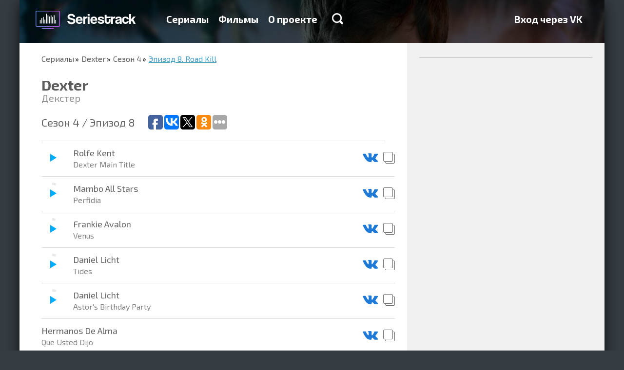

--- FILE ---
content_type: application/javascript;charset=utf-8
request_url: https://w.uptolike.com/widgets/v1/version.js?cb=cb__utl_cb_share_1769015404601121
body_size: 397
content:
cb__utl_cb_share_1769015404601121('1ea92d09c43527572b24fe052f11127b');